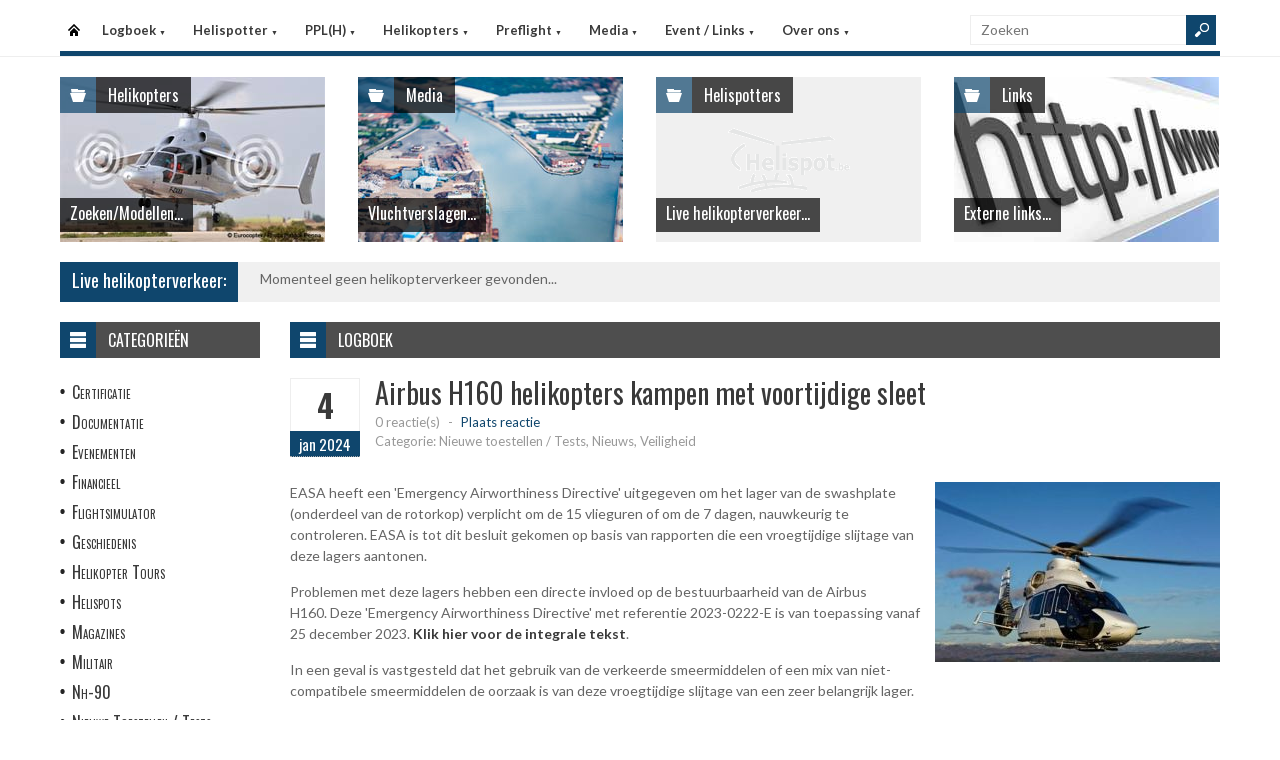

--- FILE ---
content_type: text/html
request_url: https://helispot.be/hs/page/detail.asp?oid=D6f7E2E2&sub=logboek
body_size: 5877
content:

<!DOCTYPE html>
<html lang="nl">
<head>
<meta http-equiv="Content-Type" content="text/html;charset=windows-1252" />
<title>Helispot.be | Helikopters BE</title>
<meta name="viewport" content="width=device-width, initial-scale=1.0">
<meta name="description" content="Helispot is de site voor alle helikopterinformatie met onder andere live helikopterverkeer in de Benelux en de allerlaatste nieuwtjes op vlak van helikopters!" />
<link rel="stylesheet" type="text/css" href="/hs/layout/css/style.css?v=520221005" />
<link rel="stylesheet" type="text/css" href="/hs/layout/css/menu.css?v=520221005" />
<link rel="shortcut icon" href="/hs/layout/images/favicon.ico"/>
<link rel="apple-touch-icon" sizes="57x57" href="/hs/layout/images/apple-icon-57x57.png">
<link rel="apple-touch-icon" sizes="60x60" href="/hs/layout/images/apple-icon-60x60.png">
<link rel="apple-touch-icon" sizes="72x72" href="/hs/layout/images/apple-icon-72x72.png">
<link rel="apple-touch-icon" sizes="76x76" href="/hs/layout/images/apple-icon-76x76.png">
<link rel="apple-touch-icon" sizes="114x114" href="/hs/layout/images/apple-icon-114x114.png">
<link rel="apple-touch-icon" sizes="120x120" href="/hs/layout/images/apple-icon-120x120.png">
<link rel="apple-touch-icon" sizes="144x144" href="/hs/layout/images/apple-icon-144x144.png">
<link rel="apple-touch-icon" sizes="152x152" href="/hs/layout/images/apple-icon-152x152.png">
<link rel="apple-touch-icon" sizes="180x180" href="/hs/layout/images/apple-icon-180x180.png">
<link rel="icon" type="image/png" sizes="192x192"  href="/hs/layout/images/android-icon-192x192.png">
<link rel="icon" type="image/png" sizes="32x32" href="/hs/layout/images/favicon-32x32.png">
<link rel="icon" type="image/png" sizes="96x96" href="/hs/layout/images/favicon-96x96.png">
<link rel="icon" type="image/png" sizes="16x16" href="/hs/layout/images/favicon-16x16.png">
<link rel="manifest" href="/hs/manifest.json">
<meta name="msapplication-TileColor" content="#ffffff">
<meta name="msapplication-TileImage" content="/hs/layout/images/ms-icon-144x144.png">
<meta name="theme-color" content="#ffffff">
<script src="https://www.google-analytics.com/ga.js" type="74698b0e334d89eb8634af9c-text/javascript"></script>
<script src="https://code.jquery.com/jquery-3.6.1.min.js" type="74698b0e334d89eb8634af9c-text/javascript"></script>
<script type="74698b0e334d89eb8634af9c-text/javascript">
<!--
	try{
		var pageTracker = _gat._getTracker("UA-5252204-1");
		pageTracker._trackPageview();
	} catch(err) {};
-->
</script>
<script async src="https://www.googletagmanager.com/gtag/js?id=G-CWC56HQJY9" type="74698b0e334d89eb8634af9c-text/javascript"></script>
<script type="74698b0e334d89eb8634af9c-text/javascript">
  window.dataLayer = window.dataLayer || [];
  function gtag(){dataLayer.push(arguments);}
  gtag('js', new Date());

  gtag('config', 'G-CWC56HQJY9');
</script>
<script src="../layout/js/jquery.colorbox-min.js" type="74698b0e334d89eb8634af9c-text/javascript"></script>
<script src="../layout/js/jquery.colorbox.settings.js" type="74698b0e334d89eb8634af9c-text/javascript"></script>
<link rel="stylesheet" type="text/css" href="../layout/css/jquery.colorbox.css" />

<script src="../layout/js/jquery.form-comment-validator.js" type="74698b0e334d89eb8634af9c-text/javascript"></script>

<link rel="image_src" href="https://helispot.be/hs/layout/images/logoBlock.jpg" />
</head>

<body class="page-template">

<header id="header">
  <div id="main-menu">
    <div class="inner-wrap">
      <nav id="nav">
        <label for="tm" id="toggle-menu">Menu <span class="drop-icon">&#9660;</span></label>
        <input type="checkbox" id="tm" />
        <ul class="new-main-menu">
          <li class="menu-item-home"><a href="https://helispot.be/hs/" title="Startpagina">Startpagina</a></li>
         
          <!-- LOGBOEK -->
          <li>
              	<a href="#" class="js__menuItemLink">Logboek
                <span class="drop-icon">&#9660;</span>
                </a>
                <label title="Logboek" for="menuChkLogbook" class="drop-icon">&#9660;</label>
                <input type="checkbox" id="menuChkLogbook" />
              <ul class="sub-menu">
             	 <li><a href="/hs/page/default.asp?sub=logboek">Laatste artikels</a></li>
                    <li><a href="/hs/page/default.asp?sub=logboek&amp;cat=h8h9">Certificatie</a></li><li><a href="/hs/page/default.asp?sub=logboek&amp;cat=C5">Documentatie</a></li><li><a href="/hs/page/default.asp?sub=logboek&amp;cat=D6">Evenementen</a></li><li><a href="/hs/page/default.asp?sub=logboek&amp;cat=f9h9">Financieel</a></li><li><a href="/hs/page/default.asp?sub=logboek&amp;cat=D4f7">Flightsimulator</a></li><li><a href="/hs/page/default.asp?sub=logboek&amp;cat=c6i9">Geschiedenis</a></li><li><a href="/hs/page/default.asp?sub=logboek&amp;cat=i8f7">Helikopter Tours</a></li><li><a href="/hs/page/default.asp?sub=logboek&amp;cat=e6">Helispots</a></li><li><a href="/hs/page/default.asp?sub=logboek&amp;cat=D2h8">Magazines</a></li><li><a href="/hs/page/default.asp?sub=logboek&amp;cat=b3f7">Militair</a></li><li><a href="/hs/page/default.asp?sub=logboek&amp;cat=i9">Nh-90</a></li><li><a href="/hs/page/default.asp?sub=logboek&amp;cat=H1">Nieuwe Toestellen / Tests</a></li><li><a href="/hs/page/default.asp?sub=logboek&amp;cat=E2">Nieuws</a></li><li><a href="/hs/page/default.asp?sub=logboek&amp;cat=b5">Ongevallen</a></li><li><a href="/hs/page/default.asp?sub=logboek&amp;cat=D2b3">Op Bezoek Bij...</a></li><li><a href="/hs/page/default.asp?sub=logboek&amp;cat=D3i9">Opleiding / Training</a></li><li><a href="/hs/page/default.asp?sub=logboek&amp;cat=d6">Robinson Helicopters</a></li><li><a href="/hs/page/default.asp?sub=logboek&amp;cat=E2d5">Saf</a></li><li><a href="/hs/page/default.asp?sub=logboek&amp;cat=I1g7">Te Koop</a></li><li><a href="/hs/page/default.asp?sub=logboek&amp;cat=E4e5">Uit Het Luchtvaartregister</a></li><li><a href="/hs/page/default.asp?sub=logboek&amp;cat=f8f6">Veiligheid</a></li><li><a href="/hs/page/default.asp?sub=logboek&amp;cat=c5f7">Vtol - Evtol</a></li><li><a href="/hs/page/default.asp?sub=logboek&amp;cat=D2">Website</a></li>
                </ul>
          </li>
          
          <!-- Helispotter -->
          <li>
             	<a href="#" class="js__menuItemLink">Helispotter
                <span class="drop-icon">&#9660;</span>
                </a>
                <label title="Helispotter" for="menuChkHelispotter" class="drop-icon">&#9660;</label>
                <input type="checkbox" id="menuChkHelispotter" />
              <ul class="sub-menu">
                  <li><a href="/hs/radar/default.asp?h=bumzimfwgxHnwy">Huidig verkeer</a></li>
                  <li><a href="/hs/radar/default.asp?h=c2">Verkeer vandaag</a></li>
                  <li><a href="/hs/radar/default.asp?h=b2">woensdag 10 december</a></li><li><a href="/hs/radar/default.asp?h=b3">dinsdag 9 december</a></li><li><a href="/hs/radar/default.asp?h=g9">maandag 8 december</a></li><li><a href="/hs/radar/default.asp?h=e8">zondag 7 december</a></li><li><a href="/hs/radar/default.asp?h=E1">zaterdag 6 december</a></li><li><a href="/hs/radar/default.asp?h=D3">vrijdag 5 december</a></li><li><a href="/hs/radar/default.asp?h=F2">donderdag 4 december</a></li>
                </ul>
          </li>
          
          <!-- PPL(H) -->
          <li>
             	<a href="#" class="js__menuItemLink">PPL(H)
                <span class="drop-icon">&#9660;</span>
                </a>
                <label title="PPL(H)" for="menuChkPplh" class="drop-icon">&#9660;</label>
                <input type="checkbox" id="menuChkPplh" />
              <ul class="sub-menu">
                    <li><a href="/hs/page/detail.asp?oid=G1e8&sub=ppl">PPL(H) Licentie</a></li>
          			<li><a href="/hs/exam/">PPL(H) Examen</a></li>
                    <li><a href="/hs/page/detail.asp?oid=b1b5&sub=ppl">PPL(H) Na je licentie</a></li>
                    <li><a href="/hs/page/detail.asp?sub=ppl&oid=E1g7D5">PPL(H) Topics</a></li> 
                </ul>
          </li>
            
          <!-- Helikopters -->
          <li>
             	<a href="#" class="js__menuItemLink">Helikopters
                <span class="drop-icon">&#9660;</span>
                </a>
                <label title="Helispotter" for="menuChkHelikopters" class="drop-icon">&#9660;</label>
                <input type="checkbox" id="menuChkHelikopters" />
              <ul class="sub-menu">
                  <li><a href="/hs/helicopters/">Zoeken in Database</a></li>
                  <li><a href="/hs/helicopters/">Modellen</a></li>
                  <li><a href="/hs/accidents/overview.asp">Ongevallen - Overzicht</a></li>
                  <li><a href="/hs/accidents/stats.asp">Ongevallen - Statistieken</a></li>
                  <li><a href="/hs/accidents/">Ongevallen - Verslagen</a></li>
                  <li><a href="/hs/helicopters/register.asp?country=jNxY">Belgisch Luchtvaartregister</a></li>
                  <li><a href="/hs/helicopters/register.asp?country=iTjW">Nederlands Luchtvaartregister</a></li>
                  <li><a href="/hs/helicopters/register.asp?country=SCeP">Luxemburgs Luchtvaartregister</a></li>
                  <li><a href="/hs/heliforsale">Te koop</a></li>
                </ul>
          </li>
          
          <!-- PreFlight -->
          <li>
             	<a href="#" class="js__menuItemLink">Preflight
                <span class="drop-icon">&#9660;</span>
                </a>
                <label title="Preflight" for="menuChkPreflight" class="drop-icon">&#9660;</label>
                <input type="checkbox" id="menuChkPreflight" />
              <ul class="sub-menu">
                  <li><a href="/hs/meteo/">Meteo</a></li>
                  <li><a href="/hs/notam/">Notam</a></li>
                </ul>
          </li>  
          
          <!-- Media -->
          <li>
             	<a href="#" class="js__menuItemLink">Media
                <span class="drop-icon">&#9660;</span>
                </a>
                <label title="Media" for="menuChkMedia" class="drop-icon">&#9660;</label>
                <input type="checkbox" id="menuChkMedia" />
              <ul class="sub-menu">
             	  <li><a href="/hs/photos/default.asp?cat=photo">Fotoalbums</a></li>
                  <li><a href="/hs/photos/default.asp?catId=e4i9">Vluchtverslagen</a></li>
                  <li><a href="/hs/page/default.asp?sub=video">Video's</a></li>
              </ul>
          </li> 
          
          <!-- Events â€“ Links -->
          <li>
             	<a href="#" class="js__menuItemLink">Event / Links
                <span class="drop-icon">&#9660;</span>
                </a>
                <label title="Events / Links" for="menuChkEvents" class="drop-icon">&#9660;</label>
                <input type="checkbox" id="menuChkEvents" />
              <ul class="sub-menu">
             	 <li><a href="/hs/events/">Evenementen</a></li>
          		 <li><a href="/hs/links/">Links</a></li>
              </ul>
          </li>    
          
           <!-- Over ons -->
          <li>
             	<a href="#" class="js__menuItemLink">Over ons
                <span class="drop-icon">&#9660;</span>
                </a>
                <label title="Over ons" for="menuChkAbout" class="drop-icon">&#9660;</label>
                <input type="checkbox" id="menuChkAbout" />
              <ul class="sub-menu">
             	  <li><a href="/hs/page/detail.asp?oid=j9i9&sub=contact">Contacteer ons</a></li>
          		  <li><a href="/hs/page/detail.asp?oid=D6&sub=contact">Website</a></li>
                  <li><a href="/hs/page/detail.asp?oid=b4H1d7&sub=contact">Credits</a></li>
              </ul>
          </li>    

	        </ul>
      </nav>
      <div class="search">
        <form method="get" id="searchform" action="/hs/page/search.asp">
          <input class="searchfield" maxlength="25" name="s" id="s" placeholder="Zoeken" value="" type="text">
          <input class="submit button main-color-bg" id="searchsubmit" value="" type="submit">
        </form>
      </div >
      <div class="clearfix"></div>
    </div>
  </div>
</header>

<div id="container">
  <div id="main">
 	
<div id="topSlider">
	<div class="posts"> 
<ul class="list">
<li class="postWithoutSlider"><a href="/hs/helicopters/"><img src="/hs/layout/widgets/header/images/helicopters_01.jpg" class="post-image" alt="" /> </a>
<div class="meta-cat">
  <div class="icon main-bg-tr"></div>
  <div class="meta-text">
    <h4><a href="/hs/helicopters/">Helikopters</a></h4>
  </div>
</div>
<div class="title">
  <h4> <a href="/hs/helicopters/">Zoeken/Modellen...</a> </h4>
</div>
</li><li class="postWithoutSlider">
<a href="/hs/photos/default.asp?catId=g6f6"><img src="/hs/layout/widgets/header/images/media_01.jpg" class="post-image" alt="" /> </a>
<div class="meta-cat">
  <div class="icon main-bg-tr"></div>
  <div class="meta-text">
    <h4><a href="/hs/photos/default.asp?catId=g6f6">Media</a></h4>
  </div>
</div>
<div class="title">
  <h4> <a href="/hs/photos/default.asp?catId=g6f6">Vluchtverslagen...</a> </h4>
</div>
</li><li class="postWithoutSlider">
<ul id="header_liveTraffic"><li class="loading"><img src="/hs/layout/images/loading.gif" alt="Laden" width="32" height="32" /></li></ul>
<div class="meta-cat">
  <div class="icon main-bg-tr"></div>
  <div class="meta-text">
    <h4><a href="/hs/radar/">Helispotters</a></h4>
  </div>
</div>
<div class="title">
  <h4> <a href="/hs/radar/">Live helikopterverkeer...</a> </h4>
</div></li><li class="postWithoutSlider post-last"><a href="/hs/links/"><img src="/hs/layout/widgets/header/images/links_01.jpg" class="post-image" alt="" /> </a>
<div class="meta-cat">
  <div class="icon main-bg-tr"></div>
  <div class="meta-text">
    <h4><a href="/hs/links/">Links</a></h4>
  </div>
</div>
<div class="title">
  <h4> <a href="/hs/links/">Externe links...</a> </h4>
</div>
</li>    
</ul> 
</div>
</div>
<div id="feat-ticker">
  <div class="title main-color-bg">
    <h3><a href="/hs/radar/default.asp?h=dwcplpizizLjbd">Live helikopterverkeer:</a></h3>
  </div>
  <div id="liveTraffic">Bezig met laden... </div>
</div>

<div id="content-wrap">
	<div id="content">
		<div id="feat-postlist" class="section">
			<div class="cat-title">
<div class="cat-icon"></div>
<h4>Logboek</h4>
</div>
<article>
<header class="entry-header">
<div class="entry-title">
<div class="entry-date">
<div class="entry-day">
<h2>4</h2>
</div>
<div class="entry-month main-color-bg">
<h5>jan 2024</h5>
</div>
</div>
<div class="title-right">
<h1>Airbus H160 helikopters kampen met voortijdige sleet</h1>
<div class="entry-meta">
<div class="meta-left">
<div class="comments">
<a href="#comments" title="Plaats reactie">0 reactie(s)</a> <span class="sep">-</span> <span class="add"><a href="#comments">Plaats reactie</a></span>
</div>
<div class="row">
<div class="category">Categorie: Nieuwe toestellen / Tests, Nieuws, Veiligheid</div>
</div>
</div>
<div class="review-right"> </div>
</div>
</div>
</div>
</header>
<div class="entry-content">
<a href="/hs/page/images/6629_large.jpg" class="photoAlbumColorBox" title="Airbus H160 helikopters kampen met voortijdige sleet"><img src="/hs/page/images/6629_thumb.jpg" alt="Airbus H160 helikopters kampen met voortijdige sleet" title="Airbus H160 helikopters kampen met voortijdige sleet" /></a>
<p>EASA heeft een &#39;Emergency Airworthiness Directive&#39; uitgegeven om het lager&nbsp;van de swashplate (onderdeel van de rotorkop) verplicht om de 15 vlieguren of om de 7 dagen, nauwkeurig te controleren. EASA is tot dit besluit gekomen op basis van rapporten die een vroegtijdige slijtage van deze lagers aantonen.</p>

<p>Problemen met&nbsp;deze lagers hebben een directe invloed op de bestuurbaarheid van de Airbus H160.&nbsp;Deze&nbsp;&#39;Emergency Airworthiness Directive&#39; met referentie 2023-0222-E is van toepassing vanaf 25 december 2023.&nbsp;<a href="https://ad.easa.europa.eu/blob/EASA_AD_2023_0222_E_C1.pdf/EAD_2023-0222-E_1" target="_blank">Klik hier voor de integrale tekst</a>.</p>

<p>In een geval is vastgesteld dat het gebruik van de verkeerde smeermiddelen of een mix van niet-compatibele smeermiddelen de oorzaak is van deze vroegtijdige slijtage van een zeer belangrijk lager.&nbsp;</p>

<p>EASA en Airbus hebben ook nog niet voldoende kunnen bevestigen dat het VHM (Vibration health monitoring) systeem van dit lager vroegtijdig dergelijke slijtage kan opsporen en melden.&nbsp;</p>

<p>Om deze potentieel gevaarlijke situatie te kunnen omzeilen is&nbsp;er in deze Emergency AD (EAD) zowel controle van de VHM als effectieve smering van het lager voorzien met zeer korte intervallen.</p>

<p>Deze EAD is een interim oplossing en er zal verdere (meer definitieve) actie in de vorm van een nieuwe AD komen.&nbsp;</p>

<p>Op 21 november 2023 konden we melden dat de <a href="/hs/page/detail.asp?oid=E5g7E1F1" target="_blank">SAR-vloot met 4 Airbus H160 van de Franse Marine reeds 1.000 vlieguren op zijn actief heeft</a>. Het zou dan ook niet verwonderlijk zijn dat het probleem zich bij een van deze helikopters heeft voorgedaan.</p>

<div class="entry-movie">
<h5>Video:</h5>
<div class="video-container-main">
<span></span>
<img src="https://img.youtube.com/vi/FWJf28GK0h0/mqdefault.jpg" data-youtubeId="FWJf28GK0h0" alt="Video afspelen..." />
</div>
</div>
</div>
</article>
<div class="post-nav"></div>
<div class="entry-social">
<div class="fb">
<a href="https://www.facebook.com/2501198986774874/photos/686341006814646" target="_blank"></a>
</div>
<div class="twitter">
<a href="https://twitter.com/Helispot_EU/status/1" target="_blank"></a>
</div>
</div>
<div id="comments">
<div class="comments-title">
<div class="comments-num main-color-bg">
<h4>0 Reactie(s)</h4>
</div>
<div class="add-comment">
<h4><a href="#respond">Plaats reactie!</a></h4>
</div>
</div>
<form action="postComment.asp?id=E5h9C4D3&amp;sub=logboek" method="post" id="commentform" class="comment-form">
<div id="respond" class="comment-respond">
<h3 id="reply-title" class="comment-reply-title">Laat reactie achter....</h3>
<p class="comment-notes">Uw email adres zal niet gepubliceerd worden, u dient enkel uw reactie te valideren. Verplichte velden worden aangeduid met <span class="required">*</span>
</p>
<p class="comment-form-author">
<label for="author">Naam <span class="required">*</span></label>
<input id="author" name="author" type="text" value="" size="30" aria-required="true" /> <span id="authorInfo"></span>
</p>
<p class="comment-form-email">
<label for="email">Email <span class="required">*</span></label>
<input id="email" name="email" type="text" value="" size="30" aria-required="true" /> <span id="emailInfo"></span>
</p>
<p class="comment-form-comment">
<label for="comment">Reactie <span class="required">*</span></label>
<textarea id="comment" name="comment" cols="45" rows="5" aria-required="true"></textarea>
</p>
<p class="comment-form-turnstile">
<label>Code <span class="required">*</span></label>
<script src="https://challenges.cloudflare.com/turnstile/v0/api.js" defer type="74698b0e334d89eb8634af9c-text/javascript"></script><div class="cf-turnstile" data-theme="light" data-size="normal" data-sitekey="0x4AAAAAAA-ZQlUp-0jA7Hix"></div>
</p>
<p class="form-submit">
<input name="submit" type="submit" id="submit" value="Post reactie" />
</p>
</div>
</form>
</div>

		</div>
	</div>
</div><div id="sidebar"> 
<aside class="widget widget_menu">
  <div class="widget-title">
    <div class="icon"></div>
    <h4>Categorie&#235;n</h4>
  </div>
  <ul>
    <li><a href="/hs/page/default.asp?sub=logboek&amp;cat=g7e6">Certificatie</a></li><li><a href="/hs/page/default.asp?sub=logboek&amp;cat=C5">Documentatie</a></li><li><a href="/hs/page/default.asp?sub=logboek&amp;cat=G3">Evenementen</a></li><li><a href="/hs/page/default.asp?sub=logboek&amp;cat=e8h9">Financieel</a></li><li><a href="/hs/page/default.asp?sub=logboek&amp;cat=C5b3">Flightsimulator</a></li><li><a href="/hs/page/default.asp?sub=logboek&amp;cat=f9e5">Geschiedenis</a></li><li><a href="/hs/page/default.asp?sub=logboek&amp;cat=c2d5">Helikopter Tours</a></li><li><a href="/hs/page/default.asp?sub=logboek&amp;cat=b3">Helispots</a></li><li><a href="/hs/page/default.asp?sub=logboek&amp;cat=E1d4">Magazines</a></li><li><a href="/hs/page/default.asp?sub=logboek&amp;cat=d5h9">Militair</a></li><li><a href="/hs/page/default.asp?sub=logboek&amp;cat=c3">Nh-90</a></li><li><a href="/hs/page/default.asp?sub=logboek&amp;cat=D5">Nieuwe Toestellen / Tests</a></li><li><a href="/hs/page/default.asp?sub=logboek&amp;cat=F1">Nieuws</a></li><li><a href="/hs/page/default.asp?sub=logboek&amp;cat=e8">Ongevallen</a></li><li><a href="/hs/page/default.asp?sub=logboek&amp;cat=C3c4">Op Bezoek Bij...</a></li><li><a href="/hs/page/default.asp?sub=logboek&amp;cat=D3i9">Opleiding / Training</a></li><li><a href="/hs/page/default.asp?sub=logboek&amp;cat=d6">Robinson Helicopters</a></li><li><a href="/hs/page/default.asp?sub=logboek&amp;cat=D3e6">Saf</a></li><li><a href="/hs/page/default.asp?sub=logboek&amp;cat=C7i9">Te Koop</a></li><li><a href="/hs/page/default.asp?sub=logboek&amp;cat=C6c3">Uit Het Luchtvaartregister</a></li><li><a href="/hs/page/default.asp?sub=logboek&amp;cat=e7c3">Veiligheid</a></li><li><a href="/hs/page/default.asp?sub=logboek&amp;cat=g9g8">Vtol - Evtol</a></li><li><a href="/hs/page/default.asp?sub=logboek&amp;cat=D2">Website</a></li>
  </ul>
</aside>
<aside class="widget widget_comments">
  <div class="widget-title">
    <div class="icon"></div>
    <h4>Recente reacties</h4>
  </div>
  <ul class="list comment-list">
    
    <li>
      <div class="post-right">
        <div class="entry-meta">
            <span class="author">
           <a href="/hs/page/detail.asp?oid=C5i9f8G2&amp;sub=logboek#respond_2464" >Redactie</a>
            </span>
            <span class="sep">-</span>
            <span class="date"><time dateTime="2025-12-10">10/12/2025</time></span>
        </div>
        <div>
            <a href="/hs/page/detail.asp?oid=F2e5g9C6&amp;sub=logboek#respond_2464" >Beste Hans, ook Belgie heeft ook al 4... </a>
        </div>
       </div>
    </li>
    
    <li>
      <div class="post-right">
        <div class="entry-meta">
            <span class="author">
           <a href="/hs/page/detail.asp?oid=G1i9c5F3&amp;sub=logboek#respond_2463" >Hans</a>
            </span>
            <span class="sep">-</span>
            <span class="date"><time dateTime="2025-12-10">10/12/2025</time></span>
        </div>
        <div>
            <a href="/hs/page/detail.asp?oid=D4b2g9E4&amp;sub=logboek#respond_2463" >Vreemd dat Nederland toch weer NH-90 helicopters besteld.... </a>
        </div>
       </div>
    </li>
    
    <li>
      <div class="post-right">
        <div class="entry-meta">
            <span class="author">
           <a href="/hs/page/detail.asp?oid=G3C3i9D4&amp;sub=logboek#respond_2462" >Redactie Helispot</a>
            </span>
            <span class="sep">-</span>
            <span class="date"><time dateTime="2025-11-29">29/11/2025</time></span>
        </div>
        <div>
            <a href="/hs/page/detail.asp?oid=F4C3c3F2&amp;sub=logboek#respond_2462" >Best Carine, dank voor uw reactie. We kregen... </a>
        </div>
       </div>
    </li>
    
  </ul>
</aside>     
</div>
	</div>
</div>

<footer>
  <div class="footer-content">
  
    <div class="copyright">
      <p>&#169; 2025&#160;helispot.be | <a href="/hs/page/detail.asp?oid=C3&amp;sub=copyright">Copyright</a> | <a href="/hs/page/detail.asp?oid=b5&amp;sub=disclaimer">Disclaimer</a> | <a href="/hs/page/detail.asp?sub=cookies&oid=b3f7f9g9">Cookies en Privacy</a> | <a href="/hs/page/rss.asp"><img src="/hs/layout/images/rss-icon.gif" class="footer-rssIcon" alt="RSS 2.0 Feed" /></a></p>
    </div>
  </div>
</footer>


<script src="/hs/layout/js/custom.js?v=520221005" type="74698b0e334d89eb8634af9c-text/javascript"></script>
<script src="/hs/layout/js/jquery.webticker.js?v=520221005" type="74698b0e334d89eb8634af9c-text/javascript"></script>
<script src="../layout/js/jquery.totemticker.min.js" type="74698b0e334d89eb8634af9c-text/javascript"></script>
<script type="74698b0e334d89eb8634af9c-text/javascript"> // <![CDATA[
	$(document).ready(function() {
		refreshContainer('#header_liveTraffic', '/hs/radar/liveData.asp?h=header');
		$('#header_liveTraffic').totemticker({
			row_height	:	'185px',
			mousestop	:	true
		});
	});
// ]]></script>


<script src="/cdn-cgi/scripts/7d0fa10a/cloudflare-static/rocket-loader.min.js" data-cf-settings="74698b0e334d89eb8634af9c-|49" defer></script><script defer src="https://static.cloudflareinsights.com/beacon.min.js/vcd15cbe7772f49c399c6a5babf22c1241717689176015" integrity="sha512-ZpsOmlRQV6y907TI0dKBHq9Md29nnaEIPlkf84rnaERnq6zvWvPUqr2ft8M1aS28oN72PdrCzSjY4U6VaAw1EQ==" data-cf-beacon='{"version":"2024.11.0","token":"e591dcf61355406b80ec70558ce2c20c","r":1,"server_timing":{"name":{"cfCacheStatus":true,"cfEdge":true,"cfExtPri":true,"cfL4":true,"cfOrigin":true,"cfSpeedBrain":true},"location_startswith":null}}' crossorigin="anonymous"></script>
</body>
</html>

--- FILE ---
content_type: text/html
request_url: https://helispot.be/hs/radar/liveData.asp?t=marquee&u=1765486951544
body_size: -312
content:
<div class="marquee">Momenteel geen helikopterverkeer gevonden...</div>

--- FILE ---
content_type: text/html
request_url: https://helispot.be/hs/radar/liveData.asp?h=header&u=1765486951571&_=1765486951204
body_size: -410
content:
<li class="loading">&#160;</li>

--- FILE ---
content_type: text/css
request_url: https://helispot.be/hs/layout/css/common.css
body_size: 932
content:
ul, ol {
	margin: 0 0 1.5em 2.5em;
}
ul {
	list-style: square;
}
ol {
	list-style-type: decimal;
}
ol ol {
	list-style: upper-alpha;
}
ol ol ol {
	list-style: lower-roman;
}
ol ol ol ol {
	list-style: lower-alpha;
}
ul ul, ol ol, ul ol, ol ul {
	margin-bottom: 0;
}
dl {
	margin: 0 1.5em;
}
dt {
	font-weight: bold;
}
dd {
	margin-bottom: 1.5em;
}
strong {
	font-weight: bold;
}
small {
	font-size: 80%;
}
big {
	font-size: 120%;
}
cite, em, i {
	font-style: italic;
}
cite {
	border: none;
}
blockquote {
	font-style:italic;
	margin: 7px 35px 10px 45px;
	font-style:italic;
	background:#EFEFEF;
	padding:10px;
	clear: both;
}
blockquote p {
	margin: 0 0 20px;
	padding: 0;
}
blockquote p:last-child {
	margin: 0;
}
blockquote em, blockquote i, blockquote cite {
	font-style: normal;
}
pre {
	background: rgba(0, 0, 0, 0.05);
	font: 87.5% "Courier 10 Pitch", Courier, monospace;
	line-height: normal;
	margin-bottom: 1.5em;
	padding: 0.75em 1.5em;
}
code, kbd {
	font: 13px Monaco, Consolas, "Andale Mono", "DejaVu Sans Mono", monospace;
}
abbr, acronym {
	border-bottom: 1px dotted #666;
	cursor: help;
}
ins {
	text-decoration: none;
}
sup, sub {
	font-size: 62.5%;
	height: 0;
	line-height: 1;
	position: relative;
	vertical-align: baseline;
}
sup {
	bottom: 1ex;
}
sub {
	top: .5ex;
}
input[type=text], textarea {
	border: 1px solid #E7E7E7;
}
textarea {
	padding-left: 3px;
	width: 98%;
	overflow: hidden;
}
address {
	display: block;
	margin: 0 0 1.625em;
}
table {
	border-bottom: 1px solid #F2F2F2;
	margin: 0 0 1.625em;
	width: 100%;
	text-align:left;
}
th {
	color: #666;
	font-size: 14px;
	font-weight: 600;
	letter-spacing: 0.1em;
	line-height: 2.6em;
	padding-right: 10px;
}
td {
	border-top: 1px solid #F2F2F2;
	padding: 6px 10px 6px 0;
}
p {
	margin-bottom: 15px;
}
img {
	max-width: 100%;
	height: auto;
	display: block;
}



.alignleft {
	display: inline;
	float: left;
	margin-right: 1.25em;
}
.alignright {
	display: inline;
	float: right;
	margin-left: 1.25em;
}
.alignnone, .aligncenter {
	clear: both;
	display: block;
	margin-left: auto;
	margin-right: auto;
}
img.alignleft, img.alignright, img.alignnone, img.aligncenter {
	margin-bottom: 1.25em;
}
p img, .caption {
	margin-top: 0.4em;
}
.caption {
	margin-bottom: 1.25em;
	max-width: 96%;
	text-align:center;
}
.caption img {
	display: block;
	margin: 0 auto;
	max-width: 98%;
}
p.caption-text {
	margin-bottom: 0;
}
.caption .caption-text, .gallery-caption {
	color: #666;
	font-size: 12px;
}
.gallery {
	margin-bottom:15px !important;
}
.gallery dl {
	margin: 0;
}
.gallery img {
	border: none !important;
}

.button {
	color: #FFFFFF !important;
	cursor: pointer;
	font-family: inherit;
	font-size: 14px;
	font-weight: 700;
	display: inline-block;
	padding: 11px 12px 12px;
	text-decoration: none;
	border: none;
 -moz-transition:  .4s ease-in-out;
 -webkit-transition:  .4s ease-in-out;
 transition:  .4s ease-in-out;
}
.clear {
	clear:both;
}
.clearfix:after {
	content: ".";
	display: block;
	height: 0;
	clear: both;
	visibility: hidden;
}
.clearfix {
	display: inline-block;
}
/* Hide from IE Mac \*/ 
 .clearfix {
	display: block;
}

--- FILE ---
content_type: text/css
request_url: https://helispot.be/hs/layout/css/menu.css
body_size: 402
content:
#nav .new-main-menu .menu-item-home a {
	display: block;
}
#nav ul {
	margin: 0;
	padding: 0;
}
#nav .new-main-menu {
	display: none;
}
#tm:checked + .new-main-menu {
	display: block;
}
#nav input[type="checkbox"], #nav ul span.drop-icon {
	display: none;
}
#nav .sub-menu {
	margin: 0 1em;
}
#nav li, #toggle-menu, #nav a {
	position: relative;
	display: block;
	color: #3A3A3A;
	font-size: 13px;
	font-weight: 700;
}
#nav .new-main-menu > li > a {
	text-decoration: none;
	padding: 5px 22px 0px 5px;
	line-height: 30px;
}
#nav .new-main-menu > li > ul > li > a {
	text-decoration: none;
	padding: 5px 0px 3px 10px;
	font-size: 13px;
	font-weight: normal;
}
#toggle-menu {
	background: #4E4E4E;
	color: #FFFFFF;
	padding: 5px;
}
#nav .sub-menu {
	display: none;
}
#nav input[type="checkbox"]:checked + .sub-menu {
	display: block;
}
#toggle-menu .drop-icon, #nav li label.drop-icon {
	position: absolute;
	right: 0;
	top: 0;
	font-size: 7px;
}
#nav label.drop-icon, #toggle-menu span.drop-icon {
	font-size: 1em;
	text-align: center;
	padding: 5px;
	cursor: pointer;
}

#nav label{
	cursor: pointer;
}

@media only screen and (min-width: 970px) {
	#nav .new-main-menu .menu-item-home a {
		background: url(/hs/layout/images/home-small.png) no-repeat scroll center 14px;
		margin-right: 10px;
	}
	#nav .new-main-menu .menu-item-home a {
		text-indent: -999em;
	}
	#nav .new-main-menu {
		display: block;
	}
	#toggle-menu,  #nav label.drop-icon {
		display: none;
	}
	#nav ul span.drop-icon {
		display: inline-block;
		font-size: 7px;
	}
	#nav li {
		float: left;
	}
	#nav .sub-menu li {
		float: none;
	}
	#nav .sub-menu {
		padding-right: 10px;
		border-width: 0;
		margin: 0;
		position: absolute;
		top: 100%;
		left: 0;
		width: 12em;
		z-index: 3000;
	}
	#nav .sub-menu,  #nav input[type="checkbox"]:checked + .sub-menu {
		display: none;
	}
	#nav .sub-menu .sub-menu {
		top: 0;
		left: 100%;
	}
	#nav .sub-menu .drop-icon {
		font-size: 7px;
		position: absolute;
		top: 0;
		right: 0;
		padding-right: 1em;
	}
	#nav li:hover > input[type="checkbox"] + .sub-menu {
		display: block;
	}
	#nav .sub-menu a {
		color: #fff;
	}
	.sub-menu {
		background: #4E4E4E;
	}
}